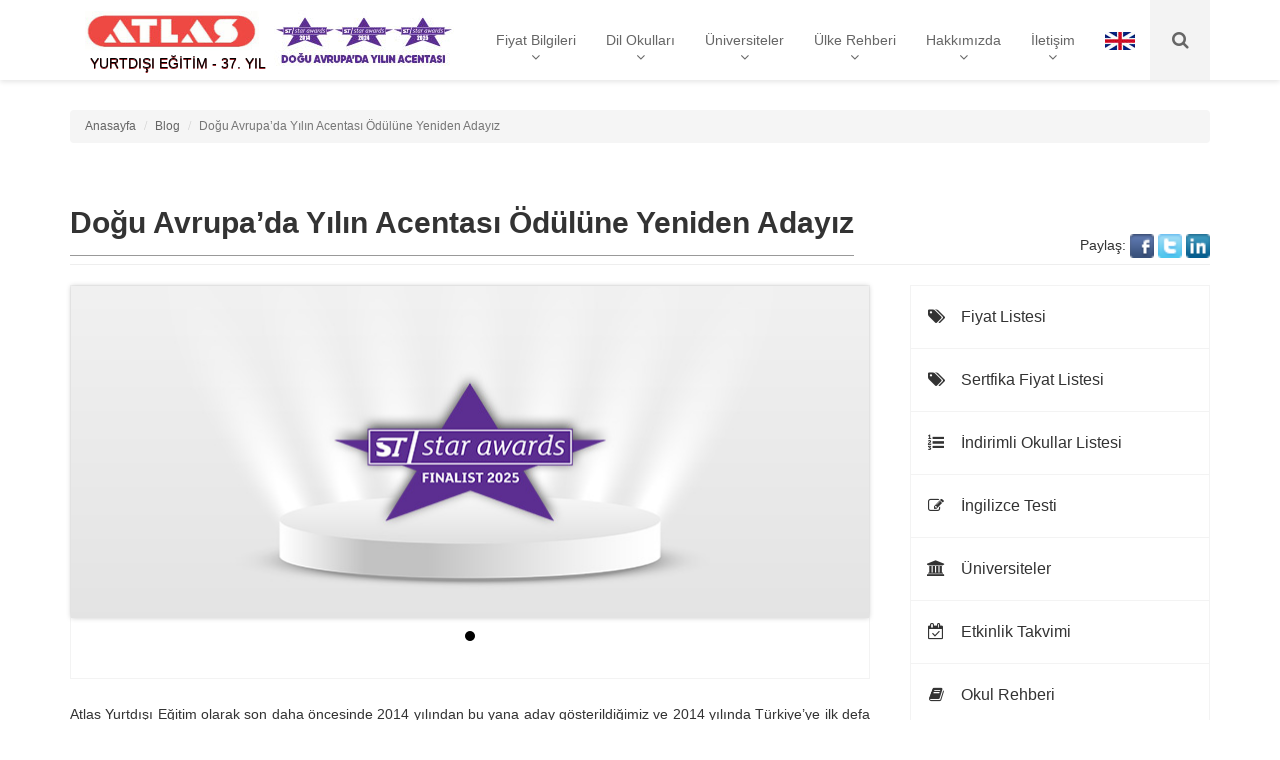

--- FILE ---
content_type: text/html; charset=UTF-8
request_url: https://atlasedu.com/blog/atlas-dogu-avrupanin-en-iyi-acenta-odulune-aday-gosterildi/
body_size: 10849
content:
<!DOCTYPE html>
<html lang="tr">
    <head>
        <!-- Google tag (gtag.js) -->
<script async src="https://www.googletagmanager.com/gtag/js?id=G-G6C7GSBMXK"></script>
<script>
    window.dataLayer = window.dataLayer || [];
    function gtag(){dataLayer.push(arguments);}
    gtag('js', new Date());

    gtag('config', 'G-G6C7GSBMXK');
</script>

        <meta charset="utf-8" />
    <meta name="viewport" content="width=device-width, initial-scale=1.0, user-scalable=no, maximum-scale=1, minimal-ui">
    <title>Doğu Avrupa’da Yılın Acentası Ödülüne Yeniden Adayız - Atlasedu</title>
    <link rel="canonical" href="https://atlasedu.com/blog/atlas-dogu-avrupanin-en-iyi-acenta-odulune-aday-gosterildi/" />
    <meta name="google-site-verification" content="vKjuRBpUElWb-AS3cgn1LuTijFZ9oYAcWjgJuTFbVWQ" />
    <meta name="ROBOTS" content="all, index, follow" />
    <meta name="title" content="Atlasedu – Doğu Avrupa’da Yılın Acentası Ödülüne Yeniden Adayız" />
    <meta name="keywords" content="study travel magazine, en iyi yurtdışı eğitim, yurtdışı eğitim, st magazine, atlas şube, duyuru, atlas, stm, haber," />
    <meta name="description" content="Atlas Yurtdışı Eğitim olarak son daha öncesinde 2014-2015-2016-2017-2022 yıllarında aday gösterildiğimiz ve 2014 yılında Türkiye’ye ilk defa kazandırdığımız Star Awards ödüllerine, yeniden adayız!  Study Travel Star Awards Ödülleri, Dünya çapında üne" />
    <meta name="ROBOTS" content="all, index, follow" />
    <meta name="abstract" content="Yurtdışı Eğitim" />
    <meta name="author" content="Atlas Yurtdışı Eğitim Danışmanlığı" />
    <meta name="classification" content="Yurtdışı Eğitim" />
    <meta name="category" content="Education" />
    <meta http-equiv="Content-Type" content="text/html; charset=UTF-8" />
    <meta http-equiv="WebDesigner" content="Anivision, TwoPulse">
    <meta http-equiv="WebDesignerSite" content="http://www.anivision.com.tr/">
    <meta http-equiv="WebDesignerSite" content="https://www.twopulse.com/">
    <link rel="shortcut icon" href="https://atlasedu.com/content/images/favicon.png" type="image/png">
    <meta name="mobile-web-app-capable" content="yes">
    <meta name="apple-mobile-web-app-capable" content="yes">
    <meta name="apple-mobile-web-app-status-bar-style" content="white">
    <link href="https://atlasedu.com/content/css/main.css" rel="stylesheet" type="text/css" />

    	<meta property="og:url" content="https://atlasedu.com/Blog/atlas-dogu-avrupanin-en-iyi-acenta-odulune-aday-gosterildi/" />
	<meta property="og:site_name" content="Atlas Yurtdisi Egitim Danismanligi" />
	<meta property="og:title" content="Doğu Avrupa’da Yılın Acentası Ödülüne Yeniden Adayız" /> 
	<meta property="og:description" content="<p><br></p>" />
	<meta property="og:image" content="https://atlasedu.com/images/spot_resim/buyuk/XBHP23rHUv-1365-stm-2025-jpg.jpg" />
	<link rel="image_src" href="https://atlasedu.com/images/spot_resim/buyuk/XBHP23rHUv-1365-stm-2025-jpg.jpg"/>
    

    <script type="text/javascript">
        (function (document, navigator, standalone) {
            if ((standalone in navigator) && navigator[standalone]) {
                var curnode, location = document.location, stop = /^(a|html)$/i;
                document.addEventListener('click', function (e) {
                    curnode = e.target;
                    while (!(stop).test(curnode.nodeName)) {
                        curnode = curnode.parentNode;
                    }
                    if ('href' in curnode && (curnode.href.indexOf('http') || ~curnode.href.indexOf(location.host))) {
                        e.preventDefault();
                        location.href = curnode.href;
                    }
                }, false);
            }
        })(document, window.navigator, 'standalone');
    </script>
    <link rel="stylesheet" href="https://maxcdn.bootstrapcdn.com/bootstrap/3.4.0/css/bootstrap.min.css">
    <link href="https://atlasedu.com/scripts/jquery.bxslider/jquery.bxslider.css" rel="stylesheet" type="text/css" />
    <script src="https://atlasedu.com/scripts/jquery-1.11.3.min.js"></script> 
  	<script src="https://atlasedu.com/scripts/jquery.bxslider/plugins/jquery.fitvids.js"></script>
  	<script src="https://atlasedu.com/scripts/jquery.bxslider/jquery.bxslider.js"></script> 
    <script type="text/javascript">
		$(document).ready(function(){
			$('.bxslider').bxSlider({
			  video: true,
			  useCSS: false
			});
				
			$(".page-print").click(function () {
				var pageSpot = $(".page-spot").html();
				var divContents = $(".printable").html();
				var printWindow = window.open('', '', '');
				printWindow.document.write("<html><head><title>Atlas Yurtdisi Egitim - Doğu Avrupa’da Yılın Acentası Ödülüne Yeniden Adayız</title>");
				printWindow.document.write("</head><body >");
				printWindow.document.write("<h2>Atlas Yurtdisi Egitim - Doğu Avrupa’da Yılın Acentası Ödülüne Yeniden Adayız</h2>");
				printWindow.document.write(pageSpot);
				printWindow.document.write(divContents);
				printWindow.document.write("<p>Bu ve benzer içeriklere https://atlasedu.com/Blog/atlas-dogu-avrupanin-en-iyi-acenta-odulune-aday-gosterildi/ adresinden ulaşabilirsiniz.</p>");
				printWindow.document.write("</body></html>");
				printWindow.document.close();
				printWindow.print();
			});
		});
		
	</script>
    <script type="text/javascript">
  (function() {
    var po = document.createElement("script"); po.type = "text/javascript"; po.async = true;
    po.src = "https://apis.google.com/js/plusone.js?publisherid=108592600349556562345";
    var s = document.getElementsByTagName("script")[0]; s.parentNode.insertBefore(po, s);
  })();
</script>
<!-- Google Tag Manager -->
<script>(function(w,d,s,l,i){w[l]=w[l]||[];w[l].push({'gtm.start':
new Date().getTime(),event:'gtm.js'});var f=d.getElementsByTagName(s)[0],
j=d.createElement(s),dl=l!='dataLayer'?'&l='+l:'';j.async=true;j.src=
'https://www.googletagmanager.com/gtm.js?id='+i+dl;f.parentNode.insertBefore(j,f);
})(window,document,'script','dataLayer','GTM-KW2PG24');</script>
<!-- End Google Tag Manager -->
 
</head>
<body>
    <!-- Google Tag Manager (noscript) -->
<noscript><iframe src="https://www.googletagmanager.com/ns.html?id=GTM-KW2PG24"
height="0" width="0" style="display:none;visibility:hidden"></iframe></noscript>
<!-- End Google Tag Manager (noscript) -->


<script>

  var _gaq = _gaq || [];
  _gaq.push(['_setAccount', 'UA-24840915-1']);
  _gaq.push(['_setDomainName', 'atlasedu.com']);
  _gaq.push(['_trackPageview']);

  (function() {
    var ga = document.createElement('script'); ga.type = 'text/javascript'; ga.async = true;
    ga.src = ('https:' == document.location.protocol ? 'https://ssl' : 'http://www') + '.google-analytics.com/ga.js';
    var s = document.getElementsByTagName('script')[0]; s.parentNode.insertBefore(ga, s);
  })();

</script>

    <div class="site-viewport">
            <style>
        @media (max-width: 576px) {
            .stm-logo {
                height: 30px;
            }
        }
    </style>

    <header class="site-header">
        <div class="container">
            <div class="logo" style="display: flex; flex-direction: row;">
                <h1> <a href="https://atlasedu.com/" aria-label="ATLAS YURTDIŞI EĞİTİM" title="Atlas Yurtdışı Eğitim Danışmanlığı"><i>ATLAS </i><span style="color: #000; margin-left: 5px;">YURTDIŞI EĞİTİM - 37. YIL</span></a> </h1>
                <span style="margin-top: auto; margin-bottom: auto; display: flex;"><img class="stm-logo" src="https://atlasedu.com/images/stm-banner-2025.jpg" style="margin-top: auto; margin-bottom: auto;"> </span>
            </div>
            <div class="header-menu">
                <ul class="main-menu">
                    <li class="mega-dropdown"> <a href="#">Fiyat Bilgileri <i class="fa fa-fw fa-angle-down"></i></a>
                        <div class="sub">
                            <h4>Genel Programlar</h4>
                            <ul >
                                <li><a href="https://atlasedu.com/atlas_fiyat_listeleri/ingiltere-dil-okullari-fiyat-listesi.pdf" target="_blank">İngiltere Dil Okulları Fiyatları</a></li>
                                <li><a href="https://atlasedu.com/atlas_fiyat_listeleri/amerika-dil-okullari-fiyat-listesi.pdf" target="_blank">Amerika Dil Okulları Fiyatları</a></li>
                                <li><a href="https://atlasedu.com/atlas_fiyat_listeleri/kanada-dil-okullari-fiyat-listesi.pdf" target="_blank">Kanada Dil Okulları Fiyatları</a></li>
                                <li><a href="https://atlasedu.com/atlas_fiyat_listeleri/avustralya-dil-okullari-fiyat-listesi.pdf" target="_blank">Avustralya Dil Okulları Fiyatları</a></li>
                                <li><a href="https://atlasedu.com/atlas_fiyat_listeleri/irlanda-dil-okullari-fiyat-listesi.pdf" target="_blank">İrlanda Dil Okulları Fiyatları</a></li>
                                <li><a href="https://atlasedu.com/atlas_fiyat_listeleri/malta-dil-okullari-fiyat-listesi.pdf" target="_blank">Malta Dil Okulları Fiyatları</a></li>
                                <li><a href="https://atlasedu.com/atlas_fiyat_listeleri/dubai-dil-okullari-fiyat-listesi.pdf" target="_blank">Dubai Dil Okulları Fiyatları</a></li>
                                <li><a href="https://atlasedu.com/atlas_fiyat_listeleri/guney-afrika-dil-okullari-fiyat-listesi.pdf" target="_blank">Güney Afrika Dil Okulları Fiyatları</a></li>
                                <li><a href="https://atlasedu.com/atlas_fiyat_listeleri/almanya-dil-okullari-fiyat-listesi.pdf" target="_blank">Almanya & Avusturya Dil Okulları Fiyatları</a></li>
                                <li><a href="https://atlasedu.com/atlas_fiyat_listeleri/fransa-dil-okullari-fiyat-listesi.pdf" target="_blank">Fransa Dil Okulları Fiyatları</a></li>
                                <li><a href="https://atlasedu.com/atlas_fiyat_listeleri/ispanya-dil-okullari-fiyat-listesi.pdf" target="_blank">İspanya Dil Okulları Fiyatları</a></li>
                                <li><a href="https://atlasedu.com/atlas_fiyat_listeleri/italya-dil-okullari-fiyat-listesi.pdf" target="_blank">İtalya Dil Okulları Fiyatları</a></li>
                                <li><a href="https://atlasedu.com/atlas_fiyat_listeleri/isvicre-dil-okullari-fiyat-listesi.pdf" target="_blank">İsviçre Dil Okulları Fiyatları</a></li>
							</ul>
                            <br style="clear:both;" />
                            <h4>Özel Programlar</h4>
                            <ul>
                                <li><a href="https://atlasedu.com/atlas_fiyat_listeleri/is-ingilizcesi-kurslari-fiyat-listesi.pdf" target="_blank">İş İngilizcesi Programları</a></li>
                                <li><a href="https://atlasedu.com/atlas_fiyat_listeleri/hukuk-ingilizcesi-fiyat-listesi.pdf" target="_blank">Hukuk İngilizcesi Programları</a></li>
                                <li><a href="https://atlasedu.com/atlas_fiyat_listeleri/executive-ingilizce-kurslari-fiyat-listesi.pdf" target="_blank">Executive İngilizce Programları</a></li>
                                <li><a href="https://atlasedu.com/atlas_fiyat_listeleri/ingilizce-ogretmenlerine-yonelik-program-fiyatlari.pdf" target="_blank">Teacher's Training Programları</a></li>
                            </ul>
                            <br style="clear:both;" />
                            <h4>Sertifika Programları</h4>
                            <ul>
                                <li><a href="https://atlasedu.com/atlas_fiyat_listeleri/ingiltere-sertifika-programlari-fiyat-listesi.pdf" target="_blank">İngiltere Sertifika Programları</a></li>
                                <li><a href="https://atlasedu.com/atlas_fiyat_listeleri/amerika-sertifika-programlari-fiyat-listesi.pdf" target="_blank">Amerika Sertifika Programları</a></li>
                                <li><a href="https://atlasedu.com/atlas_fiyat_listeleri/kanada-devlet-sertifika-programlari-fiyat-listesi.pdf" target="_blank">Kanada Devlet Sertifika Programları</a></li>
                                <li><a href="https://atlasedu.com/atlas_fiyat_listeleri/kanada-ozel-sertifika-programlari-fiyat-listesi.pdf" target="_blank">Kanada Özel Sertifika Programları</a></li>
                                <li><a href="https://atlasedu.com/atlas_fiyat_listeleri/avustralya-sertifika-programlari-fiyat-listesi.pdf" target="_blank">Avustralya Sertifika Programları</a></li>
                                <li><a href="https://atlasedu.com/atlas_fiyat_listeleri/yenizelanda-sertifika-programlari-fiyat-listesi.pdf" target="_blank">Yeni Zelanda Sertifika Programları</a></li>
                            </ul>
                            <br style="clear:both;" />
                            <h4>Üniversite Maliyetleri</h4>
                            <ul>
                                <li><a href="https://atlasedu.com/atlas_fiyat_listeleri/avustralya-ekonomik-master-programlari-fiyat-listesi.pdf" target="_blank">Avustralya Ekonomik Master Programları</a></li>
                                <li><a href="https://atlasedu.com/atlas_fiyat_listeleri/universite_listemiz.pdf" target="_blank">Üniversitelerimiz</a></li>
                                <li><a href="https://atlasedu.com/atlas_fiyat_listeleri/yillik-universite-master-programlari-egitim-giderleri.pdf" target="_blank">Yıllık Eğitim Giderleri</a></li>
                            </ul>
                            <br style="clear:both;" />
                            <h4>Yaz Okulu Maliyetleri</h4>
                            <ul>
                                <li><a href="https://atlasedu.com/atlas_fiyat_listeleri/yazokullari-ingiltere.pdf" target="_blank">İngiltere Yaz Okulu</a></li>
                                <li><a href="https://atlasedu.com/atlas_fiyat_listeleri/yazokullari-irlanda.pdf" target="_blank">İrlanda Yaz Okulu</a></li>
                                <li><a href="https://atlasedu.com/atlas_fiyat_listeleri/yazokullari-amerika.pdf" target="_blank">Amerika Yaz Okulu</a></li>
                                <li><a href="https://atlasedu.com/atlas_fiyat_listeleri/yazokullari-kanada.pdf" target="_blank">Kanada Yaz Okulu</a></li>
                                <li><a href="https://atlasedu.com/atlas_fiyat_listeleri/yazokullari-malta.pdf" target="_blank">Malta Yaz Okulu</a></li>
                                <li><a href="https://atlasedu.com/atlas_fiyat_listeleri/yazokullari-almanya.pdf" target="_blank">Almanya Yaz Okulu</a></li>
                                <li><a href="https://atlasedu.com/atlas_fiyat_listeleri/yazokullari-fransa.pdf" target="_blank">Fransa Yaz Okulu</a></li>
                                <li><a href="https://atlasedu.com/atlas_fiyat_listeleri/yazokullari-ispanya.pdf" target="_blank">İspanya Yaz Okulu</a></li>
                                <li><a href="https://atlasedu.com/atlas_fiyat_listeleri/yazokullari-aile-cocuk-programlari.pdf" target="_blank">Aile-Çocuk Programları</a></li>
                                <li><a href="https://atlasedu.com/atlas_fiyat_listeleri/yazokullari-akademik-programlar.pdf" target="_blank">Yaz Okulu Akademik Programlar</a></li>
                                <li><a href="https://atlasedu.com/atlas_fiyat_listeleri/yazokullari-sanat-programlari.pdf" target="_blank">Sanat Programları</a></li>
                                <li><a href="https://atlasedu.com/atlas_fiyat_listeleri/yazokullari-spor-programlari.pdf" target="_blank">Spor Programları</a></li>
                            </ul>
                        </div>
                    </li>
                    <li class="mega-dropdown"> <a href="https://atlasedu.com/dil-okullari/">Dil Okulları <i class="fa fa-fw fa-angle-down"></i></a>
                        <div class="sub">
                            <ul>
                                <li><a href="https://atlasedu.com/dil-okullari/amerika/">Amerika</a></li>
                                <li><a href="https://atlasedu.com/dil-okullari/ingiltere/">İngiltere</a></li>
                                <li><a href="https://atlasedu.com/dil-okullari/avustralya/">Avustralya</a></li>
                                <li><a href="https://atlasedu.com/dil-okullari/kanada/">Kanada</a></li>
                                <li><a href="https://atlasedu.com/dil-okullari/yeni-zelanda/">Yeni Zelanda</a></li>
                                <li><a href="https://atlasedu.com/dil-okullari/guney-afrika/">Güney Afrika</a></li>
                                <li><a href="https://atlasedu.com/dil-okullari/irlanda/">İrlanda</a></li>
                                <li><a href="https://atlasedu.com/dil-okullari/iskocya/">İskoçya</a></li>
                                <li><a href="https://atlasedu.com/dil-okullari/malta/">Malta</a></li>
                            </ul>
                        </div>
                    </li>
                    <li class="mega-dropdown"> <a href="#">Üniversiteler <i class="fa fa-fw fa-angle-down"></i></a>
                        <div class="sub">
                            <ul>
								<li><a href="https://atlasedu.com/okullar/ingiltere/">İngiltere</a></li>
								<li><a href="https://atlasedu.com/okullar/amerika/">Amerika</a></li>
								<li><a href="https://atlasedu.com/okullar/avustralya/">Avustralya</a></li>
								<li><a href="https://atlasedu.com/okullar/kanada/">Kanada</a></li>
								<li><a href="https://atlasedu.com/okullar/yeni-zelanda/">Yeni Zelanda</a></li>
								<li><a href="https://atlasedu.com/okullar/almanya/">Almanya</a></li>
								<li><a href="https://atlasedu.com/okullar/italya/">İtalya</a></li>
								<li><a href="https://atlasedu.com/okullar/irlanda/">İrlanda</a></li>
								<li><a href="https://atlasedu.com/okullar/belarus/">Belarus</a></li>
								<li><a href="https://atlasedu.com/okullar/ukrayna/">Ukrayna</a></li>
								<li><a href="https://atlasedu.com/okullar/fransa/">Fransa</a></li>
								<li><a href="https://atlasedu.com/okullar/polonya/">Polonya</a></li>
                            </ul>
                        </div>
                    </li>
                    <li class="mega-dropdown"> <a href="#">Ülke Rehberi <i class="fa fa-fw fa-angle-down"></i></a>
                        <div class="sub">
                            <ul>
                                <li><a href="https://atlasedu.com/ulkeler/ingiltere/">İngiltere</a></li>
                                <li><a href="https://atlasedu.com/ulkeler/amerika/">Amerika</a></li>
                                <li><a href="https://atlasedu.com/ulkeler/avustralya/">Avustralya</a></li>
                                <li><a href="https://atlasedu.com/ulkeler/kanada/">Kanada</a></li>
                                <li><a href="https://atlasedu.com/dinamik/yeni-zelanda---da-egitim/">Yeni Zelanda</a></li>
                                <li><a href="https://atlasedu.com/dinamik/almanya-rehberi/">Almanya</a></li>
                                <li><a href="https://atlasedu.com/dinamik/malta-da-dil-egitimi/">Malta</a></li>
                                <li><a href="https://atlasedu.com/dinamik/italya-da-universite-egitimi-italya-universiteleri/">İtalya</a></li>
                                <li><a href="https://atlasedu.com/dinamik/guney-afrika-da-dil-egitimi/">Güney Afrika</a></li>
                                <li><a href="https://atlasedu.com/dinamik/irlanda-da-dil-egitimi/">İrlanda</a></li>
                                <li><a href="https://atlasedu.com/dinamik/ispanyolca-dil-egitimi/">İspanya</a></li>
                                <li><a href="https://atlasedu.com/dinamik/rusyada-egitim/">Rusya</a></li>
                                <li><a href="https://atlasedu.com/dinamik/avusturyada-dil-egitimi/">Avusturya</a></li>
                                <li><a href="https://atlasedu.com/dinamik/belarusta-egitim-ve-yasam/">Belarus</a></li>
                                <li><a href="https://atlasedu.com/dinamik/ukrayna-da-universite-egitimi/">Ukrayna</a></li>
                                <li><a href="https://atlasedu.com/dinamik/fransada-fransizca-dil-egitimi/">Fransa</a></li>
                                <li><a href="https://atlasedu.com/blog/polonyada-egitim-ve-yasam-hakkinda-bilgiler/">Polonya</a></li>
                            </ul>
                        </div>
                    </li>

                    <li class="dropdown"> <a href="#">Hakkımızda <i class="fa fa-fw fa-angle-down"></i></a>
                        <div class="sub">
                            <ul>
                                <li><a href="https://atlasedu.com/dinamik/hakkimizda/">Atlas Hakkında</a></li>
                                <li><a href="https://atlasedu.com/dinamik/neden-atlas/">Neden Atlas?</a></li>
                                <li><a href="https://atlasedu.com/dinamik/egitim-yolculugunuz/">Eğitim Yolculuğunuz</a></li>
                                <li><a href="https://atlasedu.com/dinamik/insan-kaynaklari/">İnsan Kaynakları</a></li>
                            </ul>
                        </div>
                    </li>
                    <li class="mega-dropdown"> <a href="https://atlasedu.com/statik/iletisim/">İletişim <i class="fa fa-fw fa-angle-down"></i></a>
                        <div class="sub">
						<ul></ul><br style="clear:both;" /><ul><li><a href="https://atlasedu.com/subeler/atlas-istanbul-levent-subesi/"><h5>İstanbul Levent - Merkez</h5>Levent Mah. Gonca Sokak No:17C Levent/Beşiktaş<br />0212 249 53 10</a></li><li><a href="https://atlasedu.com/subeler/istanbul-taksim/"><h5>İstanbul Taksim</h5>İnönü Caddesi Hariciye Konağı Sok. Ozanhan No:9 K:3 Gümüşsuyu / Taksim<br />0212 258 70 80</a></li><li><a href="https://atlasedu.com/subeler/atlas-istanbul-kadikoy-subesi/"><h5>İstanbul Kadıköy</h5>Halitağa Cd. Vahap Bey Sk. No:29/4 Kadıköy <br />0216 411 11 55</a></li><li><a href="https://atlasedu.com/subeler/atlas-istanbul-bostanci-subesi/"><h5>İstanbul Bostancı</h5>Bağdat Cad. Çatalçeşme Oramiral Celal Eyicioğlu Sok. No:5 Urcun Palas B Blok K:2 D:5 Kadıköy / İstanbul<br />0541 234 48 99</a></li><li><a href="https://atlasedu.com/subeler/atlas-ankara-subesi/"><h5>Ankara</h5>Tunus Caddesi 63/5 Kavaklıdere<br />0312 466 63 66 </a></li></ul><br style="clear:both;" /><ul><li><a href="https://atlasedu.com/subeler/atlas-izmir-subesi/"><h5>İzmir</h5>Kıbrıs Şehitleri Cad. 1441 Sok. No:2/7 Alsancak (HD İskender karşısı, Çağdaş Ecz. Üstü)<br />0232 441 97 55</a></li><li><a href="https://atlasedu.com/subeler/atlas-antalya-subesi/"><h5>Antalya</h5>Tahılpazarı mah. Şarampol cad. Ömer Melli İş Hanı No:82 Kat:1 D: 19 Muratpaşa<br />0242 248 96 66</a></li><li><a href="https://atlasedu.com/subeler/atlas-kayseri-subesi/"><h5>Kayseri</h5>Sahabiye Mah. Birkan Sk. Köseoğlu Apt. No. 22/4 38015 Kocasinan/Kayseri<br />0352 222 01 22</a></li><li><a href="https://atlasedu.com/subeler/bodrum-subesi/"><h5>Bodrum</h5>Adliye Caddesi No:17 Adalet İş Merkezi A Blok 12 Konacık/Bodrum<br />0530 299 76 80</a></li><li><a href="https://atlasedu.com/subeler/atlas-konya-subesi/"><h5>Konya</h5>İhsaniye Mahallesi Kazım Karabekir Cad. No:48/29 (Şatoplaza) Selçuklu Konya<br />0332 354 04 14</a></li></ul><br style="clear:both;" /><ul><li><a href="https://atlasedu.com/subeler/atlas-samsun-subesi/"><h5>Samsun</h5>Hurriyet Mah. Suleymaniye Cad. (Ciftlik) Ucyol Apt No:43/14 K:4 Ilkadim<br />0362 999 16 52</a></li><li><a href="https://atlasedu.com/subeler/adana-subesi/"><h5>Adana</h5><br />0545 249 53 10</a></li><li><a href="https://atlasedu.com/subeler/atlas-canakkale-subesi/"><h5>Çanakkale</h5>İsmetpaşa Mahallesi İnönü Caddesi No: 153 Kat: 2 Posta kodu 17010<br />0286 217 22 77</a></li><li><a href="https://atlasedu.com/subeler/atlas-melbourne-subesi/"><h5>Melbourne (Dünyasal)</h5>Unit 1107 No: 620 collins st  Melbourne - Victoria<br />+61 416 120 096</a></li><li><img src="https://atlasedu.com/images/whatsapp.png" width="30" alt="Atlas Whatsapp Hatti" /> WhatsApp No:<br /><a href="https://api.whatsapp.com/send?phone=905412344899" target='_blank'>+90 541 234 48 99</a></li></ul>                        
                        </div>
                    </li>
                    <li> <a href="https://atlasedu.com/dinamik/about-atlas/"><img src="https://atlasedu.com/images/eng.jpg" alt="atlas english" /></a> </li>                    
                </ul>
                <div class="search">
                    <button type="button" class="search-button" aria-label="Ara"><span class="hidden">Ara</span></button>
                    <div class="sub">
                        <form action="https://atlasedu.com/statik/arama/" class="search-form" method="post">
                            <input type="text" class="form-control" name="txt_Search" placeholder="Aranacak bilgiyi yazınız..." value="">
                            <button type="button" class="search-close"></button>
                        </form>
                        <div class="social">
                            <ul>
                                <li><a href="https://www.facebook.com/atlasedutr" target="_blank"><i class="fa fa-facebook"></i><span>Facebook</span></a></li>
                                <li><a href="https://twitter.com/atlasedu" target="_blank"><i class="fa fa-twitter"></i><span>Twitter</span></a></li>
                                <li><a href="https://instagram.com/atlasedu" target="_blank"><i class="fa fa-instagram"></i><span>Instagram</span></a></li>
                                <li><a href="https://www.youtube.com/atlasedutr?sub_confirmation=1" target="_blank"><i class="fa fa-youtube"></i><span>YouTube</span></a></li>
                            </ul>
                        </div>
                    </div>
                </div>
                <button type="button" class="mobile-menu-trigger"><span></span></button>
                
            </div>
        </div>
    </header>
        <section class="main-section" role="main">
            <div class="container">
                <ol class="breadcrumb">
                    <li><a href="https://atlasedu.com">Anasayfa</a></li>
                    <li><a href="https://atlasedu.com/blog/">Blog</a></li>
                    <li class="active">Doğu Avrupa’da Yılın Acentası Ödülüne Yeniden Adayız</li>
                </ol>
            </div>
            <div class="container">
                <header>
                    <div class="page-header">
                        <h1>Doğu Avrupa’da Yılın Acentası Ödülüne Yeniden Adayız</h1>
                        <div class="page-share">
                            <ul style="list-style: none;">
                                <li style="display: inline;">Paylaş:</li>
                                <li style="display: inline;" class="social-share facebook"><img src="https://atlasedu.com/images/img_social_facebook.png" width="24" alt="Facebook'ta Paylaş" /></li>
                                <li style="display: inline;" class="social-share twitter"><img src="https://atlasedu.com/images/img_social_twitter.png" width="24" alt="Twitter'da Paylaş" /></li>
                                <li style="display: inline;" class="social-share linkedin"><img src="https://atlasedu.com/images/img_social_linkedin.png" width="24" alt="LinkedIn'de Paylaş" /></li>
                            </ul>
                        </div>
                    </div>
                </header>
                <div class="page-content">
                    <div class="static-content">
                        <div class="page-figure">
                        	                            <ul class="bxslider">
							<li><img src="https://atlasedu.com/images/spot_resim/buyuk/XBHP23rHUv-1365-stm-2025-jpg.jpg" alt="Doğu Avrupa’da Yılın Acentası Ödülüne Yeniden Adayız" /></li>                            </ul>
                                                    </div>
                                                <div class="printable">
	                        <p>Atlas Yurtdışı Eğitim olarak son daha öncesinde 2014 yılından bu yana aday gösterildiğimiz ve 2014 yılında Türkiye’ye ilk defa kazandırdığımız ve son olarak 2024 yılında tekrar kazandığımız ST Star Awards ödüllerine, 2025 yılında yeniden aday gösterildik</p><p>Study Travel Star Awards Ödülleri, Dünya çapında üne sahip Study Travel Magazine tarafından farklı kategorilerde verilmekte ve uluslararası eğitim dünyasının en önemli ödülü olarak kabul edilmekte.</p><p>ST Star Awards Ödülleri, her sene uluslararası eğitim sektörünün önde gelen temsilcilerinin verdiği oylarla belirleniyor. Dünya’nın sayılı eğitim kurumlarının ve acentalarının aday gösterildiği ödüller, her sene Londra’da yapılan&nbsp; tören ile sahiplerini buluyor. Yapılacak ödül töreninde&nbsp; Atlas Yurtdışı Eğitim Danışmanlığı Doğu Avrupa’da yılın acentası kategorisinde yarışacak.</p><p>Atlas Yurtdışı Eğitim olarak, kuruluşumuzun 35.yılında, uluslararası saygınlığı olan bu ödüle, bir kez daha aday gösterilmiş olmanın gururu ile bütün çalışanlarımıza, öğrencilerimize ve bizi destekleyen partnerlerimize teşekkür ediyoruz.</p>                        </div>
                        
                        <footer class="page-footer">
                            <div class="page-share">
                                <ul style="list-style: none;">
                                    <li style="display: inline;">Paylaş:</li>
                                    <li style="display: inline;" class="social-share facebook"><img src="https://atlasedu.com/images/img_social_facebook.png" width="24" alt="Facebook'ta Paylaş" /></li>
                                    <li style="display: inline;" class="social-share twitter"><img src="https://atlasedu.com/images/img_social_twitter.png" width="24" alt="Twitter'da Paylaş" /></li>
                                    <li style="display: inline;" class="social-share linkedin"><img src="https://atlasedu.com/images/img_social_linkedin.png" width="24" alt="LinkedIn'de Paylaş" /></li>
                                </ul>
                            </div>
                            <time class="page-time" datetime="2025-08-03">Bu yazı 03/08/2025 tarihinde güncellenmiştir</time>
                        </footer>
                    </div>
					<div class="sidebar">
    <nav class="sidebar-menu">
        <ul>
            <li><a href="https://atlasedu.com/statik/fiyatlar/"><i class="fa fa-fw fa-tags"></i> Fiyat Listesi</a></li>
            <li><a href="https://atlasedu.com/yurtdisi-sertifika-program-fiyatlari/"><i class="fa fa-fw fa-tags"></i> Sertfika Fiyat Listesi</a></li>
            <li><a href="https://atlasedu.com/statik/indirimli-okullar/"><i class="fa fa-fw fa-list-ol"></i> İndirimli Okullar Listesi</a></li>
            <li><a href="https://atlasedu.com/statik/dil-testi/"><i class="fa fa-fw fa-edit"></i> İngilizce Testi</a></li>
            <li><a href="https://atlasedu.com/dinamik/universitelerimiz/"><i class="fa fa-fw fa-university"></i> Üniversiteler</a></li>
            <li><a href="https://atlasedu.com/statik/etkinlik/"><i class="fa fa-fw fa-calendar-check-o"></i> Etkinlik Takvimi</a></li>
            <!--<li><a href="https://atlasedu.com/seminer/"><i class="fa fa-fw fa-television"></i> Online Seminerler</a></li>-->
            <li><a href="https://atlasedu.com/okullar/"><i class="fa fa-fw fa-book"></i> Okul Rehberi</a></li>
        </ul>
    </nav>
    </div>                    
                    <div class="related-list">
                        <h4 class="title">Bunlar da ilginizi çekebilir:</h4>
                        <ul class="related">
                        <li>
										<a href="https://atlasedu.com/dinamik/stm-star-agency-odulu-ilk-kez-turkiyeden-bir-kuruma-verildi/"> 
											<span class="image" title="En İyi Danışmanlık Şirketi Ödülü Atlas'ın"> 
												<img src="https://atlasedu.com/../images/spot_resim/buyuk/2d37y5AfBNQQCexbWxuN_winner1.jpg" alt="En İyi Danışmanlık Şirketi Ödülü Atlas'ın" width="222" height="140" /> 
											</span> 
											<span class="caption"> En İyi Danışmanlık Şirketi Ödülü Atlas'ın </span> 
										</a> 
									</li><li>
										<a href="https://atlasedu.com/dinamik/en-iyi-danismanlik-sirketi-odulu-yeniden-atlas-in/"> 
											<span class="image" title="Yılın Acentası Ödülü Yeniden Atlas'ın"> 
												<img src="https://atlasedu.com/../images/spot_resim/buyuk/Vosk9EZrz3-1646-STM-2024-WEB-jpg.jpg" alt="Yılın Acentası Ödülü Yeniden Atlas'ın" width="222" height="140" /> 
											</span> 
											<span class="caption"> Yılın Acentası Ödülü Yeniden Atlas'ın </span> 
										</a> 
									</li><li>
										<a href="https://atlasedu.com/dinamik/besiktas-ta-da-hizmetinizdeyiz/"> 
											<span class="image" title="Beşiktaş'ta da Hizmetinizdeyiz"> 
												<img src="https://atlasedu.com/../images/spot_resim/buyuk/E4OYcJxN91-1485-besiktas3-jpg.jpg" alt="Beşiktaş'ta da Hizmetinizdeyiz" width="222" height="140" /> 
											</span> 
											<span class="caption"> Beşiktaş'ta da Hizmetinizdeyiz </span> 
										</a> 
									</li><li>
										<a href="https://atlasedu.com/dinamik/atlas---edcon-uluslararasi-egitim-konferansi/"> 
											<span class="image" title="Atlas & Edcon & Orbis Uluslararası Eğitim Konferansı 2020"> 
												<img src="https://atlasedu.com/../images/spot_resim/buyuk/P43HRQ1wcF-1531-konferans-2020-jpg.jpg" alt="Atlas & Edcon & Orbis Uluslararası Eğitim Konferansı 2020" width="222" height="140" /> 
											</span> 
											<span class="caption"> Atlas & Edcon & Orbis Uluslararası Eğitim Konferansı 2020 </span> 
										</a> 
									</li><li>
										<a href="https://atlasedu.com/dinamik/adana-subemizle-hizmetinizdeyiz/"> 
											<span class="image" title="Adana Şubemizle Hizmetinizdeyiz"> 
												<img src="https://atlasedu.com/../images/spot_resim/buyuk/yhR4BFk6jX-1547-adana-sube-jpg.jpg" alt="Adana Şubemizle Hizmetinizdeyiz" width="222" height="140" /> 
											</span> 
											<span class="caption"> Adana Şubemizle Hizmetinizdeyiz </span> 
										</a> 
									</li>                        
                        </ul>
                    </div>
                </div>
            </div>
        </section>
		    <footer class="site-footer">
        <div class="footer-list">
            <div class="container">
                <div class="row">
                    <div class="col-list">
                        <h4>8 Adımda Yurt Dışı</h4>
                        <ul>
                            <li><a href="https://atlasedu.com/dinamik/ucretsiz-danismanlik/">1 - Ücretsiz Danışmanlık</a></li>
                            <li><a href="https://atlasedu.com/dinamik/karar-verme/">2 - Karar Verme</a></li>
                            <li><a href="https://atlasedu.com/dinamik/kayit/">3 - Kayıt</a></li>
                            <li><a href="https://atlasedu.com/dinamik/vize-hazirlik/">4 - Vize Hazırlık</a></li>
                            <li><a href="https://atlasedu.com/dinamik/vize-alinmasi/">5 - Vize Alınması</a></li>
                            <li><a href="https://atlasedu.com/dinamik/yolculuk/">6 - Yolculuk</a></li>
                            <li><a href="https://atlasedu.com/dinamik/egitim/">7 - Eğitim</a></li>
                            <li><a href="https://atlasedu.com/dinamik/diyalogun-devami/">8 - Diyaloğun Devamı</a></li>
                        </ul>
                    </div>
                    <div class="col-list">
                        <h4>Hızlı Ulaşım Alanı</h4>
                        <ul>
                            <li><a href="https://atlasedu.com/statik/fiyatlar/">Fiyat Listesi</a></li>
                            <li><a href="https://atlasedu.com/statik/indirimli-okullar/">İndirimli Okullar Listesi</a></li>
                            <li><a href="https://atlasedu.com/statik/dil-testi/">İngilizce Testi</a></li>
                            <li><a href="https://atlasedu.com/okullar/">Okul Rehberi</a></li>
                            <li><a href="https://atlasedu.com/dinamik/universitelerimiz/">Üniversitelerimiz</a></li>
                            <li><a href="https://atlasedu.com/ogrenci-yorumlari/">Röportajlar</a></li>
                            <li><a href="https://atlasedu.com/sehir-rehberi/">Şehir Rehberi</a></li>
                            <li><a href="https://atlasedu.com/statik/etkinlik/">Etkinlikler</a></li>
                        </ul>
                    </div>
                    <div class="col-list">
                        <h4>Ülkeler Rehberi</h4>
                        <ul>
                            <li><a href="https://atlasedu.com/dinamik/ingiltere-de-ingilizce/">İngiltere</a></li>
                            <li><a href="https://atlasedu.com/dinamik/avustralyada-dil-egitimi/">Avustralya</a></li>
                            <li><a href="https://atlasedu.com/dinamik/kanada-da-dil-egitimi/">Kanada</a></li>
                            <li><a href="https://atlasedu.com/dinamik/amerika-da-dil-egitimi/">Amerika</a></li>
                        </ul>
                        <h4>İngilizce Konuşulan Ülkeler</h4>
                        <ul>
                            <li><a href="https://atlasedu.com/dinamik/guney-afrika-da-dil-egitimi/">Güney Afrika</a></li>
                            <li><a href="https://atlasedu.com/dinamik/irlanda-da-dil-egitimi/">İrlanda</a></li>
                            <li><a href="https://atlasedu.com/dinamik/malta-da-dil-egitimi/">Malta</a></li>
                            <li><a href="https://atlasedu.com/dinamik/yeni-zelanda---da-egitim/">Yeni Zelanda</a></li>
                        </ul>
                    </div>
                    <div class="col-list">
                        <h4>Diğer Ülkeler</h4>
                        <ul>
                            <li><a href="https://atlasedu.com/dinamik/almanya-rehberi/">Almanya</a></li>
                            <li><a href="https://atlasedu.com/dinamik/avusturyada-dil-egitimi/">Avusturya</a></li>
                            <li><a href="https://atlasedu.com/dinamik/belarusta-egitim-ve-yasam/">Belarus</a></li>
                            <li><a href="https://atlasedu.com/dinamik/fransada-fransizca-dil-egitimi/">Fransa</a></li>
                            <li><a href="https://atlasedu.com/dinamik/ispanyolca-dil-egitimi/">İspanya</a></li>
                            <li><a href="https://atlasedu.com/blog/italya-da-universite-egitimi-italya-universiteleri/">İtalya</a></li>
                            <li><a href="https://atlasedu.com/dinamik/rusyada-egitim/">Rusya</a></li>
                            <li><a href="https://atlasedu.com/dinamik/ukrayna-da-universite-egitimi/">Ukrayna</a></li>
                        </ul>
                    </div>
                    <div class="col-newsletter">
                        <div class="newsletter">
                            <h4>E-Bülten Kaydı</h4>
                            <p class="note">Aylık ve haftalık bültenlerimizi takip etmek için kayıt olun.</p>
                            <form method="post" action="#" name="bulten_registration_form" id="bulten_registration_form">
                                <div class="newsletter-form">
                                    <div class="input">
                                        <input type="text" class="form-control" name="bulten_eposta" id="bulten_eposta" placeholder="E-posta adresiniz" value="" />
                                    </div>
                                    <button type="submit" id="bulten_submit" name="bulten_submit" ><i class="fa fa-send"></i></button>
                                </div>
                            </form>
                            <div id="bulten_register_result" ></div>
                            
							<script>
                            $(document).ready(function(){
                                $("#bulten_submit").click(function(){
                                    var bulten_email = $("#bulten_eposta").val();
                                
                                    var dataString = 'bulten_email='+ bulten_email;
                                    if(bulten_email=='')
                                    {
                                        alert("Lütfen email adresinizi yazın ...");
                                    }
                                    else
                                    {
                                        // AJAX Code To Submit Form.
                                        $.ajax({
                                            url: 'https://atlasedu.com/bulten_register.php?'+dataString,
                                            dataType: "jsonp",
                                            jsonp : "callback",
                                            jsonpCallback: "jsonpfilter",
                                            success: function jsonpfilter(calldata) {
                                                $('#bulten_registration_form').fadeOut();
                                                $('#bulten_register_result').append(calldata.message);
                                            },
                                        });
                                        
                                        return false;
                                    }
                                    
                                    return false;
                                });	
                            });
                            </script>
                            <br /><br />
							<img src="https://atlasedu.com/images/whatsapp.png" width="30" alt="Atlas Whatsapp Hatti" /> WhatsApp No:<br /><a href="https://api.whatsapp.com/send?phone=905412344899" target="_blank">+90 541 234 48 99</a>
                            
                        </div>

                        <div class="social">
                            <h4>Sosyal Medyada Atlas</h4>
                            <ul>
                                <li><a href="https://www.facebook.com/atlasedutr" target="_blank"><i class="fa fa-facebook"></i><span>Facebook</span></a></li>
                                <li><a href="https://twitter.com/atlasedu" target="_blank"><i class="fa fa-twitter"></i><span>Twitter</span></a></li>
                                <li><a href="https://instagram.com/atlasedu" target="_blank"><i class="fa fa-instagram"></i><span>Instagram</span></a></li>
                                <li><a href="https://www.youtube.com/atlasedutr?sub_confirmation=1" target="_blank"><i class="fa fa-youtube"></i><span>YouTube</span></a></li>
                            </ul>
                        </div>
                    </div>
                </div>
            </div>
        </div>
        <div class="footer-offices">
            <div class="container">
                <div class="row">
					<div class="col-office">
										<div class="title"> <a href="https://atlasedu.com/subeler/atlas-istanbul-levent-subesi/" title="Şube bilgisi için tıklayın">İstanbul Levent - Merkez</a> </div>
										<div class="tel"> <a href="tel:0212 249 53 10">0212 249 53 10</a> </div>
									</div><div class="col-office">
										<div class="title"> <a href="https://atlasedu.com/subeler/istanbul-taksim/" title="Şube bilgisi için tıklayın">İstanbul Taksim</a> </div>
										<div class="tel"> <a href="tel:0212 258 70 80">0212 258 70 80</a> </div>
									</div><div class="col-office">
										<div class="title"> <a href="https://atlasedu.com/subeler/atlas-istanbul-kadikoy-subesi/" title="Şube bilgisi için tıklayın">İstanbul Kadıköy</a> </div>
										<div class="tel"> <a href="tel:0216 411 11 55">0216 411 11 55</a> </div>
									</div><div class="col-office">
										<div class="title"> <a href="https://atlasedu.com/subeler/atlas-istanbul-bostanci-subesi/" title="Şube bilgisi için tıklayın">İstanbul Bostancı</a> </div>
										<div class="tel"> <a href="tel:0541 234 48 99">0541 234 48 99</a> </div>
									</div><div class="col-office">
										<div class="title"> <a href="https://atlasedu.com/subeler/atlas-ankara-subesi/" title="Şube bilgisi için tıklayın">Ankara</a> </div>
										<div class="tel"> <a href="tel:0312 466 63 66 ">0312 466 63 66 </a> </div>
									</div><div class="col-office">
										<div class="title"> <a href="https://atlasedu.com/subeler/atlas-izmir-subesi/" title="Şube bilgisi için tıklayın">İzmir</a> </div>
										<div class="tel"> <a href="tel:0232 441 97 55">0232 441 97 55</a> </div>
									</div><div class="col-office">
										<div class="title"> <a href="https://atlasedu.com/subeler/atlas-antalya-subesi/" title="Şube bilgisi için tıklayın">Antalya</a> </div>
										<div class="tel"> <a href="tel:0242 248 96 66">0242 248 96 66</a> </div>
									</div><div class="col-office">
										<div class="title"> <a href="https://atlasedu.com/subeler/bodrum-subesi/" title="Şube bilgisi için tıklayın">Bodrum</a> </div>
										<div class="tel"> <a href="tel:0530 299 76 80">0530 299 76 80</a> </div>
									</div><div class="col-office">
										<div class="title"> <a href="https://atlasedu.com/subeler/atlas-kayseri-subesi/" title="Şube bilgisi için tıklayın">Kayseri</a> </div>
										<div class="tel"> <a href="tel:0352 222 01 22">0352 222 01 22</a> </div>
									</div><div class="col-office">
										<div class="title"> <a href="https://atlasedu.com/subeler/atlas-konya-subesi/" title="Şube bilgisi için tıklayın">Konya</a> </div>
										<div class="tel"> <a href="tel:0332 354 04 14">0332 354 04 14</a> </div>
									</div><div class="col-office">
										<div class="title"> <a href="https://atlasedu.com/subeler/adana-subesi/" title="Şube bilgisi için tıklayın">Adana</a> </div>
										<div class="tel"> <a href="tel:0545 249 53 10">0545 249 53 10</a> </div>
									</div><div class="col-office">
										<div class="title"> <a href="https://atlasedu.com/subeler/atlas-samsun-subesi/" title="Şube bilgisi için tıklayın">Samsun</a> </div>
										<div class="tel"> <a href="tel:0362 999 16 52">0362 999 16 52</a> </div>
									</div><div class="col-office">
										<div class="title"> <a href="https://atlasedu.com/subeler/atlas-canakkale-subesi/" title="Şube bilgisi için tıklayın">Çanakkale</a> </div>
										<div class="tel"> <a href="tel:0286 217 22 77">0286 217 22 77</a> </div>
									</div><div class="col-office">
										<div class="title"> <a href="https://atlasedu.com/subeler/atlas-melbourne-subesi/" title="Şube bilgisi için tıklayın">Melbourne (Dünyasal)</a> </div>
										<div class="tel"> <a href="tel:+61 416 120 096">+61 416 120 096</a> </div>
									</div>                
                </div>
            </div>
        </div>
        <div class="footer-copyright">
            <div class="container">
                
                <div class="certificates" style="width: 100% !important; display: flex; ">
                    <span class="tursab" title="TURSAB A Grubu Seyahat Acentası" style="margin-right: auto;"></span>
                    <span class="iso-9000" title="ISO 9000 Kalite Sistem Standartları Belgelendirmesi Yapılmıştır" style="margin-left: auto; margin-right: auto; "></span>
                    <a href="http://www.studytravel.network/star-awards/past-winners/2014/" target="_blank" style="margin-left: auto; margin-right: auto; "><span class="study-awards" title="Atlas Yurtdışı Eğitim| STM Star Award 2014 Avrupa'da Yılın Acentası"></span></a>
                    <span class="ialc" title="IALC Premium Agency 2019" style="margin-left: auto; margin-right: auto; "></span>
                    <span class="englishuk" title="English UK" style="margin-left: auto; margin-right: auto; "></span>
                    <a href="https://www.trade.gov/usa-study" target="_blank" style="margin-left: auto; margin-right: auto; "><span class="usa-study" title="USA Study Destination"></span></a>
                    <a href="https://certificates.icef.com/certificate?id=b37e4a05-ced4-4e1a-aca9-3ac38b4f5109" target="_blank" style="margin-left: auto; margin-right: auto; "><img src="https://atlasedu.com/images/akreditasyonlar/icef-acc.jpg" width="40"> </a>
                    <a href="https://studytravel.network/star-awards/past-winners/2024" target="_blank" title="Atlas Yurtdışı Eğitim| STM Star Award 2024 Avrupa'da Yılın Acentası" style="margin-left: auto;"><img src="https://atlasedu.com/images/star-awards-2024-winner.png" width="45"> </a>
                    <a href="https://ihworld.com/agents/ih-valued-partner-agents/" target="_blank" title="IH" style="margin-left: auto;"><img src="https://atlasedu.com/images/ih-logo.jpg" width="50"> </a>
                    <a href="https://atlasedu.com/dokumanlar/Atlas-Edu-Bronze-Certificate-2025-2026.pdf" target="_blank" title="IELTS" style="margin-left: auto;"><img src="https://atlasedu.com/images/akreditasyonlar/BC-IELTS.png" width="50"> </a>
                </div>
            </div>

            <div class="container">
                <div class="copyright"> Her hakkı saklıdır 1989-2026 &copy; | Atlas Yurtdışı Eğitim Danışmanlığı <br /><a href="https://atlasedu.com/kisisel-verilerin-korunmasi/">Kişisel Verilerin Korunması</a><br><a href="https://www.twopulse.com/" target="_blank" title="Back-End development by TwoPulse"><img src="https://atlasedu.com/images/twopulse-footer.png" width="30"> </a></div>
                <div class="certificates">
                
                </div>

               
            </div>
            
        </div>
    </footer>
<!-- Facebook Pixel Code -->
<script>
!function(f,b,e,v,n,t,s)
{if(f.fbq)return;n=f.fbq=function(){n.callMethod?
n.callMethod.apply(n,arguments):n.queue.push(arguments)};
if(!f._fbq)f._fbq=n;n.push=n;n.loaded=!0;n.version='2.0';
n.queue=[];t=b.createElement(e);t.async=!0;
t.src=v;s=b.getElementsByTagName(e)[0];
s.parentNode.insertBefore(t,s)}(window,document,'script',
'https://connect.facebook.net/en_US/fbevents.js');
fbq('init', '273074026733449'); 
fbq('track', 'PageView');
</script>
<noscript>
<img height="1" width="1" 
src="https://www.facebook.com/tr?id=273074026733449&ev=PageView
&noscript=1"/>
</noscript>
<!-- End Facebook Pixel Code -->
        <a href="#" class="go-top"><i class="fa fa-chevron-up"></i></a>
        <div class="menu-bg"></div>
    </div>
        <div class="mobile-menu"></div>
    <div class="pswp" tabindex="-1" role="dialog" aria-hidden="true">
        <div class="pswp__bg"></div>
        <div class="pswp__scroll-wrap">
            <div class="pswp__container">
                <div class="pswp__item"></div>
                <div class="pswp__item"></div>
                <div class="pswp__item"></div>
            </div>
            <div class="pswp__ui pswp__ui--hidden">
                <div class="pswp__top-bar">
                    <div class="pswp__counter"></div>
                    <button class="pswp__button pswp__button--close" title="Kapat (Esc)"></button>
                    <button class="pswp__button pswp__button--fs" title="Tam Ekran"></button>
                    <button class="pswp__button pswp__button--zoom" title="Yakınlaştır"></button>
                    <div class="pswp__preloader">
                        <div class="pswp__preloader__icn">
                            <div class="pswp__preloader__cut">
                                <div class="pswp__preloader__donut"></div>
                            </div>
                        </div>
                    </div>
                </div>
                <div class="pswp__share-modal pswp__share-modal--hidden pswp__single-tap">
                    <div class="pswp__share-tooltip"></div>
                </div>
                <button class="pswp__button pswp__button--arrow--left" title="Önceki"></button>
                <button class="pswp__button pswp__button--arrow--right" title="Sonraki"></button>
                <div class="pswp__caption">
                    <div class="pswp__caption__center"></div>
                </div>
            </div>
        </div>
    </div>
    <script src="https://atlasedu.com/scripts/bootstrap/tab.js"></script>     
    <script src="https://atlasedu.com/scripts/bootstrap/transition.js"></script> 
    <script src="https://atlasedu.com/scripts/bootstrap/collapse.js"></script> 
    <script src="https://atlasedu.com/scripts/bootstrap/modal.js"></script> 
    <script src="https://atlasedu.com/scripts/jquery.flexslider.min.js"></script> 
    <script src="https://atlasedu.com/scripts/slick.min.js"></script> 
    <script src="https://atlasedu.com/scripts/photoswipe.min.js"></script> 
    <script src="https://atlasedu.com/scripts/photoswipe-ui-default.min.js"></script> 
    <script src="https://atlasedu.com/scripts/jquery.validate.min.js"></script> 
    <script src="https://atlasedu.com/scripts/jquery.validate.unobtrusive.min.js"></script> 
    <script src="https://atlasedu.com/scripts/functions3860.js?v=1"></script>
    <script  type="text/javascript">
    // store the original tab title
    var origTitle = document.title;
    function oldTitle() {
        document.title = origTitle;
    }
    function newTitle() {
        document.title = 'Sınırsız Ol';
    }
    window.onblur = newTitle;
    window.onfocus = oldTitle;
</script>
    <script type="text/javascript">
        function socialWindow(url) {
            var left = (screen.width - 570) / 2;
            var top = (screen.height - 570) / 2;
            var params = "menubar=no,toolbar=no,status=no,width=570,height=570,top=" + top + ",left=" + left;
            window.open(url,"NewWindow",params);
        }

        function setShareLinks() {
            var pageUrl = encodeURIComponent(document.URL);
            var tweet = encodeURIComponent($("meta[property='og:description']").attr("content"));

            //$(document).on("click",".social-share.facebook", function() {
            $(".social-share.facebook").on("click", function() {
                url = "https://www.facebook.com/sharer.php?u=" + pageUrl;
                socialWindow(url);
            });

            $(".social-share.twitter").on("click", function() {
                url = "https://twitter.com/intent/tweet?url=" + pageUrl + "&text=" + tweet;
                socialWindow(url);
            });

            $(".social-share.linkedin").on("click", function() {
                url = "https://www.linkedin.com/shareArticle?mini=true&url=" + pageUrl;
                socialWindow(url);
            })
        }
        setShareLinks();
    </script>
    
</body>
</html>

--- FILE ---
content_type: text/javascript
request_url: https://atlasedu.com/scripts/functions3860.js?v=1
body_size: 1667
content:
$(function(){var a=$(window),b=$(document),c=$("html"),d=$("body");$.fn.formReset=function(){this.find("input[type=number], input[type=text], textarea, select").val(""),this.find("input.styled:checked").each(function(){$(this).prop("checked",!1).trigger("change"),$(this).closest("span.checked").removeClass("checked")}),this.validate().resetForm()},$.atlasAlert=function(a){var b=$.extend({id:"modal0",title:"Hata!",content:"Hata mesajı",isPrompt:!1,okButtonText:"Onayla",cancelButtonText:"İptal Et"},a),d=function(a){a in b&&$.isFunction(b[a])&&b[a]()},e=$('<div id="'+b.id+'" class="modal fade" tabindex="-1" role="dialog"><div class="modal-dialog modal-sm"><div class="modal-content"><div class="modal-header"><h4 class="modal-title">'+b.title+'</h4><button type="button" class="modal-close" data-dismiss="modal" aria-label="Kapat"></button></div><div class="modal-body">'+b.content+"</div>"+(b.isPrompt?'<div class="modal-footer"><button type="button" class="btn btn-default btn-alert-cancel" data-dismiss="modal">'+b.cancelButtonText+'</button><button type="button" class="btn btn-primary btn-alert-ok">'+b.okButtonText+"</button></div>":"")+'</div></div><div class="modal-backdrop"></div></div>').appendTo("body").bind({"show.bs.modal":function(){d("beforeShow")},"shown.bs.modal":function(){e.find(".btn-alert-ok").bind("click",function(){d("okButtonFuntion")}),d("afterShow")},"hide.bs.modal":function(){d("beforeClose")},"hidden.bs.modal":function(){e.unbind("show.bs.modal, shown.bs.modal, hide.bs.modal, hidden.bs.modal").remove(),c.find(".modal").length&&c.find("body").addClass("modal-open"),d("afterClose")}}).modal({show:!0,keyboard:!0,backdrop:!1})},$(".form-control.select select").each(function(){var a=$(this),b=$(this).closest(".form-control"),c=$("label",b);b.attr("class");a.on({mouseenter:function(){b.addClass("hover")},mouseleave:function(){b.removeClass("hover")},focus:function(){b.addClass("focus")},blur:function(){b.removeClass("focus")},change:function(){var d=a.val(),e=a.find("option:selected").text();b.toggleClass("not-empty",""!=d),c.text(e)}})}),$("input[type=number]").each(function(){var a=$(this);a.on("keydown",function(a){return a.ctrlKey||a.altKey||a.keyCode>34&&a.keyCode<40||8==a.keyCode||!a.shiftKey&&47<a.keyCode&&a.keyCode<58||a.keyCode>95&&a.keyCode<106}),a.on("keyup",function(a){this.value=this.value.replace(/[^0-9]+/g,"")})}),$(".site-header .main-menu").each(function(){var a=$(this),b=$("body .menu-bg"),c=$(".site-header .search .sub");a.on("mouseleave",function(){b.removeClass("open")}),$("> li",a).each(function(){var a=$(this);if(a.hasClass("mega-dropdown")||a.hasClass("dropdown")){$("> a",a),$(".sub",a);a.on({mouseover:function(){b.addClass("open"),c.removeClass("open")},mouseleave:function(){b.removeClass("open")}})}});var e=$('<div class="mobile-menu"><div class="wrapper"><button type="button" class="mobile-menu-trigger"></button></div></div>');e.find(".wrapper").append(a.clone()),e.find("ul.main-menu > li.dropdown, ul.main-menu > li.mega-dropdown").each(function(){var a=$(this),b=$('<button type="button" class="trigger"></button>'),c=$(".sub",a);b.on("click",function(){c.hasClass("in")?c.collapse("hide"):(c.collapse("show"),$("ul.main-menu > li > .sub").not(c).collapse("hide"))}).prependTo(a),c.addClass("collapse").collapse("hide")}),d.append(e)}),$(".site-header .search").each(function(){var a=$(this),b=$(".search-button",a),c=$(".search-close",a),d=$(".sub",a),e=$("input.form-control",a),f=$("body .menu-bg");c.on("click",function(){e.val("")}),b.on("click",function(){d.hasClass("open")?(d.removeClass("open"),f.removeClass("open")):(d.addClass("open"),f.addClass("open"))})}),$(".mobile-menu-trigger").on("click",function(){c.hasClass("mobile-menu-animating")||(c.hasClass("mobile-menu-open")?(c.addClass("mobile-menu-animating").removeClass("mobile-menu-open"),setTimeout(function(){c.removeClass("mobile-menu-animating")},600)):(c.addClass("mobile-menu-animating").addClass("mobile-menu-open"),setTimeout(function(){c.removeClass("mobile-menu-animating")},600)))}),$("ul.gallery").each(function(){var a=$(this),b=document.querySelectorAll(".pswp")[0],c=[],d={index:0};a.find("li").each(function(){var a=$(this),e=$("a",a),f=e.attr("href"),g=e.attr("data-width"),h=e.attr("data-height"),i={src:f,w:g,h:h};c.push(i),e.on("click",function(e){e.preventDefault(),d.index=a.index();var f=new PhotoSwipe(b,PhotoSwipeUI_Default,c,d);return f.init(),!1})})});var e=$("form").data("validator"),f="valid";void 0!=e&&(e.settings.highlight=function(a,b){$(a).is("select")?$(a).closest(".form-control").addClass(b).removeClass(f):$(a).addClass(b).removeClass(f)},e.settings.unhighlight=function(a,b){$(a).is("select")?$(a).closest(".form-control").removeClass(b).addClass(f):$(a).removeClass(b).addClass(f)}),b.ready(function(){var a=null;$(".atlas-slider .flexslider").flexslider({animation:"slide",directionNav:!1}).on("mouseover",".flex-control-paging li a",function(){var b=$(this);clearTimeout(a),a=setTimeout(function(){b.trigger("click")},50)}),$(".atlas-comments .flexslider").flexslider({animation:"slide",directionNav:!0,controlNav:!1}),$(".school-logos").slick({accessibility:!1,autoplay:!0,autoplaySpeed:1e3,dots:!1,arrows:!1,infinite:!0,speed:300,draggable:!1,slidesToShow:1,centerMode:!0,variableWidth:!0,touchMove:!1}),$.validator.addMethod("date",function(a,b){if(this.optional(b))return!0;var c=/(?:0[1-9]|[12][0-9]|3[01])\.(?:0[1-9]|1[0-2])\.(?:19|20\d{2})/;return Woohoo.is.desktop||(alert(a),c=/(?:19\d{2}|20\d{2})\-(?:0[1-9]|1[0-2])\-(?:0[1-9]|[12][0-9]|3[01])/),c.test(a)}),$("#accordion").each(function(){var a=$(this);$panels=a.find(".panel"),$panels.each(function(){var a=$(this),c=(a.find(".panel-heading .panel-title"),a.find(".panel-collapse"));c.on("shown.bs.collapse",function(){$("body").animate({scrollTop:$(this).closest(".panel").offset().top-80},300)})})})}),a.trigger("scroll"),a.scroll(function(){a.scrollTop()>80?c.addClass("header-narrow"):c.removeClass("header-narrow"),a.scrollTop()>400?$("a.go-top").addClass("shown"):$("a.go-top").removeClass("shown")})});